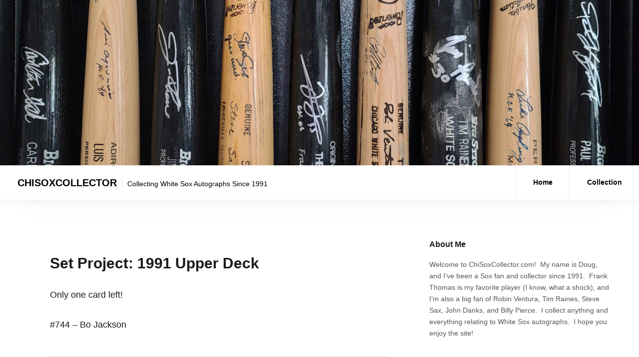

--- FILE ---
content_type: text/html; charset=UTF-8
request_url: https://chisoxcollector.com/sp_1991_ud/
body_size: 8953
content:
<!DOCTYPE html>
<html lang="en">
<head>
<meta charset="UTF-8">
<meta name="viewport" content="width=device-width, initial-scale=1">
<link rel="profile" href="http://gmpg.org/xfn/11">

<title>Set Project: 1991 Upper Deck &#8211; CHISOXCOLLECTOR</title>
<meta name='robots' content='max-image-preview:large' />
<link rel="alternate" type="application/rss+xml" title="CHISOXCOLLECTOR &raquo; Feed" href="https://chisoxcollector.com/feed/" />
<link rel="alternate" type="application/rss+xml" title="CHISOXCOLLECTOR &raquo; Comments Feed" href="https://chisoxcollector.com/comments/feed/" />
<script type="text/javascript">
window._wpemojiSettings = {"baseUrl":"https:\/\/s.w.org\/images\/core\/emoji\/14.0.0\/72x72\/","ext":".png","svgUrl":"https:\/\/s.w.org\/images\/core\/emoji\/14.0.0\/svg\/","svgExt":".svg","source":{"concatemoji":"https:\/\/chisoxcollector.com\/wp-includes\/js\/wp-emoji-release.min.js?ver=6.1.9"}};
/*! This file is auto-generated */
!function(e,a,t){var n,r,o,i=a.createElement("canvas"),p=i.getContext&&i.getContext("2d");function s(e,t){var a=String.fromCharCode,e=(p.clearRect(0,0,i.width,i.height),p.fillText(a.apply(this,e),0,0),i.toDataURL());return p.clearRect(0,0,i.width,i.height),p.fillText(a.apply(this,t),0,0),e===i.toDataURL()}function c(e){var t=a.createElement("script");t.src=e,t.defer=t.type="text/javascript",a.getElementsByTagName("head")[0].appendChild(t)}for(o=Array("flag","emoji"),t.supports={everything:!0,everythingExceptFlag:!0},r=0;r<o.length;r++)t.supports[o[r]]=function(e){if(p&&p.fillText)switch(p.textBaseline="top",p.font="600 32px Arial",e){case"flag":return s([127987,65039,8205,9895,65039],[127987,65039,8203,9895,65039])?!1:!s([55356,56826,55356,56819],[55356,56826,8203,55356,56819])&&!s([55356,57332,56128,56423,56128,56418,56128,56421,56128,56430,56128,56423,56128,56447],[55356,57332,8203,56128,56423,8203,56128,56418,8203,56128,56421,8203,56128,56430,8203,56128,56423,8203,56128,56447]);case"emoji":return!s([129777,127995,8205,129778,127999],[129777,127995,8203,129778,127999])}return!1}(o[r]),t.supports.everything=t.supports.everything&&t.supports[o[r]],"flag"!==o[r]&&(t.supports.everythingExceptFlag=t.supports.everythingExceptFlag&&t.supports[o[r]]);t.supports.everythingExceptFlag=t.supports.everythingExceptFlag&&!t.supports.flag,t.DOMReady=!1,t.readyCallback=function(){t.DOMReady=!0},t.supports.everything||(n=function(){t.readyCallback()},a.addEventListener?(a.addEventListener("DOMContentLoaded",n,!1),e.addEventListener("load",n,!1)):(e.attachEvent("onload",n),a.attachEvent("onreadystatechange",function(){"complete"===a.readyState&&t.readyCallback()})),(e=t.source||{}).concatemoji?c(e.concatemoji):e.wpemoji&&e.twemoji&&(c(e.twemoji),c(e.wpemoji)))}(window,document,window._wpemojiSettings);
</script>
<style type="text/css">
img.wp-smiley,
img.emoji {
	display: inline !important;
	border: none !important;
	box-shadow: none !important;
	height: 1em !important;
	width: 1em !important;
	margin: 0 0.07em !important;
	vertical-align: -0.1em !important;
	background: none !important;
	padding: 0 !important;
}
</style>
	<link rel='stylesheet' id='wp-block-library-css' href='https://chisoxcollector.com/wp-includes/css/dist/block-library/style.min.css?ver=6.1.9' type='text/css' media='all' />
<link rel='stylesheet' id='classic-theme-styles-css' href='https://chisoxcollector.com/wp-includes/css/classic-themes.min.css?ver=1' type='text/css' media='all' />
<style id='global-styles-inline-css' type='text/css'>
body{--wp--preset--color--black: #000000;--wp--preset--color--cyan-bluish-gray: #abb8c3;--wp--preset--color--white: #ffffff;--wp--preset--color--pale-pink: #f78da7;--wp--preset--color--vivid-red: #cf2e2e;--wp--preset--color--luminous-vivid-orange: #ff6900;--wp--preset--color--luminous-vivid-amber: #fcb900;--wp--preset--color--light-green-cyan: #7bdcb5;--wp--preset--color--vivid-green-cyan: #00d084;--wp--preset--color--pale-cyan-blue: #8ed1fc;--wp--preset--color--vivid-cyan-blue: #0693e3;--wp--preset--color--vivid-purple: #9b51e0;--wp--preset--gradient--vivid-cyan-blue-to-vivid-purple: linear-gradient(135deg,rgba(6,147,227,1) 0%,rgb(155,81,224) 100%);--wp--preset--gradient--light-green-cyan-to-vivid-green-cyan: linear-gradient(135deg,rgb(122,220,180) 0%,rgb(0,208,130) 100%);--wp--preset--gradient--luminous-vivid-amber-to-luminous-vivid-orange: linear-gradient(135deg,rgba(252,185,0,1) 0%,rgba(255,105,0,1) 100%);--wp--preset--gradient--luminous-vivid-orange-to-vivid-red: linear-gradient(135deg,rgba(255,105,0,1) 0%,rgb(207,46,46) 100%);--wp--preset--gradient--very-light-gray-to-cyan-bluish-gray: linear-gradient(135deg,rgb(238,238,238) 0%,rgb(169,184,195) 100%);--wp--preset--gradient--cool-to-warm-spectrum: linear-gradient(135deg,rgb(74,234,220) 0%,rgb(151,120,209) 20%,rgb(207,42,186) 40%,rgb(238,44,130) 60%,rgb(251,105,98) 80%,rgb(254,248,76) 100%);--wp--preset--gradient--blush-light-purple: linear-gradient(135deg,rgb(255,206,236) 0%,rgb(152,150,240) 100%);--wp--preset--gradient--blush-bordeaux: linear-gradient(135deg,rgb(254,205,165) 0%,rgb(254,45,45) 50%,rgb(107,0,62) 100%);--wp--preset--gradient--luminous-dusk: linear-gradient(135deg,rgb(255,203,112) 0%,rgb(199,81,192) 50%,rgb(65,88,208) 100%);--wp--preset--gradient--pale-ocean: linear-gradient(135deg,rgb(255,245,203) 0%,rgb(182,227,212) 50%,rgb(51,167,181) 100%);--wp--preset--gradient--electric-grass: linear-gradient(135deg,rgb(202,248,128) 0%,rgb(113,206,126) 100%);--wp--preset--gradient--midnight: linear-gradient(135deg,rgb(2,3,129) 0%,rgb(40,116,252) 100%);--wp--preset--duotone--dark-grayscale: url('#wp-duotone-dark-grayscale');--wp--preset--duotone--grayscale: url('#wp-duotone-grayscale');--wp--preset--duotone--purple-yellow: url('#wp-duotone-purple-yellow');--wp--preset--duotone--blue-red: url('#wp-duotone-blue-red');--wp--preset--duotone--midnight: url('#wp-duotone-midnight');--wp--preset--duotone--magenta-yellow: url('#wp-duotone-magenta-yellow');--wp--preset--duotone--purple-green: url('#wp-duotone-purple-green');--wp--preset--duotone--blue-orange: url('#wp-duotone-blue-orange');--wp--preset--font-size--small: 13px;--wp--preset--font-size--medium: 20px;--wp--preset--font-size--large: 36px;--wp--preset--font-size--x-large: 42px;--wp--preset--spacing--20: 0.44rem;--wp--preset--spacing--30: 0.67rem;--wp--preset--spacing--40: 1rem;--wp--preset--spacing--50: 1.5rem;--wp--preset--spacing--60: 2.25rem;--wp--preset--spacing--70: 3.38rem;--wp--preset--spacing--80: 5.06rem;}:where(.is-layout-flex){gap: 0.5em;}body .is-layout-flow > .alignleft{float: left;margin-inline-start: 0;margin-inline-end: 2em;}body .is-layout-flow > .alignright{float: right;margin-inline-start: 2em;margin-inline-end: 0;}body .is-layout-flow > .aligncenter{margin-left: auto !important;margin-right: auto !important;}body .is-layout-constrained > .alignleft{float: left;margin-inline-start: 0;margin-inline-end: 2em;}body .is-layout-constrained > .alignright{float: right;margin-inline-start: 2em;margin-inline-end: 0;}body .is-layout-constrained > .aligncenter{margin-left: auto !important;margin-right: auto !important;}body .is-layout-constrained > :where(:not(.alignleft):not(.alignright):not(.alignfull)){max-width: var(--wp--style--global--content-size);margin-left: auto !important;margin-right: auto !important;}body .is-layout-constrained > .alignwide{max-width: var(--wp--style--global--wide-size);}body .is-layout-flex{display: flex;}body .is-layout-flex{flex-wrap: wrap;align-items: center;}body .is-layout-flex > *{margin: 0;}:where(.wp-block-columns.is-layout-flex){gap: 2em;}.has-black-color{color: var(--wp--preset--color--black) !important;}.has-cyan-bluish-gray-color{color: var(--wp--preset--color--cyan-bluish-gray) !important;}.has-white-color{color: var(--wp--preset--color--white) !important;}.has-pale-pink-color{color: var(--wp--preset--color--pale-pink) !important;}.has-vivid-red-color{color: var(--wp--preset--color--vivid-red) !important;}.has-luminous-vivid-orange-color{color: var(--wp--preset--color--luminous-vivid-orange) !important;}.has-luminous-vivid-amber-color{color: var(--wp--preset--color--luminous-vivid-amber) !important;}.has-light-green-cyan-color{color: var(--wp--preset--color--light-green-cyan) !important;}.has-vivid-green-cyan-color{color: var(--wp--preset--color--vivid-green-cyan) !important;}.has-pale-cyan-blue-color{color: var(--wp--preset--color--pale-cyan-blue) !important;}.has-vivid-cyan-blue-color{color: var(--wp--preset--color--vivid-cyan-blue) !important;}.has-vivid-purple-color{color: var(--wp--preset--color--vivid-purple) !important;}.has-black-background-color{background-color: var(--wp--preset--color--black) !important;}.has-cyan-bluish-gray-background-color{background-color: var(--wp--preset--color--cyan-bluish-gray) !important;}.has-white-background-color{background-color: var(--wp--preset--color--white) !important;}.has-pale-pink-background-color{background-color: var(--wp--preset--color--pale-pink) !important;}.has-vivid-red-background-color{background-color: var(--wp--preset--color--vivid-red) !important;}.has-luminous-vivid-orange-background-color{background-color: var(--wp--preset--color--luminous-vivid-orange) !important;}.has-luminous-vivid-amber-background-color{background-color: var(--wp--preset--color--luminous-vivid-amber) !important;}.has-light-green-cyan-background-color{background-color: var(--wp--preset--color--light-green-cyan) !important;}.has-vivid-green-cyan-background-color{background-color: var(--wp--preset--color--vivid-green-cyan) !important;}.has-pale-cyan-blue-background-color{background-color: var(--wp--preset--color--pale-cyan-blue) !important;}.has-vivid-cyan-blue-background-color{background-color: var(--wp--preset--color--vivid-cyan-blue) !important;}.has-vivid-purple-background-color{background-color: var(--wp--preset--color--vivid-purple) !important;}.has-black-border-color{border-color: var(--wp--preset--color--black) !important;}.has-cyan-bluish-gray-border-color{border-color: var(--wp--preset--color--cyan-bluish-gray) !important;}.has-white-border-color{border-color: var(--wp--preset--color--white) !important;}.has-pale-pink-border-color{border-color: var(--wp--preset--color--pale-pink) !important;}.has-vivid-red-border-color{border-color: var(--wp--preset--color--vivid-red) !important;}.has-luminous-vivid-orange-border-color{border-color: var(--wp--preset--color--luminous-vivid-orange) !important;}.has-luminous-vivid-amber-border-color{border-color: var(--wp--preset--color--luminous-vivid-amber) !important;}.has-light-green-cyan-border-color{border-color: var(--wp--preset--color--light-green-cyan) !important;}.has-vivid-green-cyan-border-color{border-color: var(--wp--preset--color--vivid-green-cyan) !important;}.has-pale-cyan-blue-border-color{border-color: var(--wp--preset--color--pale-cyan-blue) !important;}.has-vivid-cyan-blue-border-color{border-color: var(--wp--preset--color--vivid-cyan-blue) !important;}.has-vivid-purple-border-color{border-color: var(--wp--preset--color--vivid-purple) !important;}.has-vivid-cyan-blue-to-vivid-purple-gradient-background{background: var(--wp--preset--gradient--vivid-cyan-blue-to-vivid-purple) !important;}.has-light-green-cyan-to-vivid-green-cyan-gradient-background{background: var(--wp--preset--gradient--light-green-cyan-to-vivid-green-cyan) !important;}.has-luminous-vivid-amber-to-luminous-vivid-orange-gradient-background{background: var(--wp--preset--gradient--luminous-vivid-amber-to-luminous-vivid-orange) !important;}.has-luminous-vivid-orange-to-vivid-red-gradient-background{background: var(--wp--preset--gradient--luminous-vivid-orange-to-vivid-red) !important;}.has-very-light-gray-to-cyan-bluish-gray-gradient-background{background: var(--wp--preset--gradient--very-light-gray-to-cyan-bluish-gray) !important;}.has-cool-to-warm-spectrum-gradient-background{background: var(--wp--preset--gradient--cool-to-warm-spectrum) !important;}.has-blush-light-purple-gradient-background{background: var(--wp--preset--gradient--blush-light-purple) !important;}.has-blush-bordeaux-gradient-background{background: var(--wp--preset--gradient--blush-bordeaux) !important;}.has-luminous-dusk-gradient-background{background: var(--wp--preset--gradient--luminous-dusk) !important;}.has-pale-ocean-gradient-background{background: var(--wp--preset--gradient--pale-ocean) !important;}.has-electric-grass-gradient-background{background: var(--wp--preset--gradient--electric-grass) !important;}.has-midnight-gradient-background{background: var(--wp--preset--gradient--midnight) !important;}.has-small-font-size{font-size: var(--wp--preset--font-size--small) !important;}.has-medium-font-size{font-size: var(--wp--preset--font-size--medium) !important;}.has-large-font-size{font-size: var(--wp--preset--font-size--large) !important;}.has-x-large-font-size{font-size: var(--wp--preset--font-size--x-large) !important;}
.wp-block-navigation a:where(:not(.wp-element-button)){color: inherit;}
:where(.wp-block-columns.is-layout-flex){gap: 2em;}
.wp-block-pullquote{font-size: 1.5em;line-height: 1.6;}
</style>
<link rel='stylesheet' id='starlight-style-css' href='https://chisoxcollector.com/wp-content/themes/starlight/assets/dist/css/master.min.css?ver=2019-10-04-00' type='text/css' media='all' />
<link rel='stylesheet' id='tablepress-default-css' href='https://chisoxcollector.com/wp-content/tablepress-combined.min.css?ver=16' type='text/css' media='all' />
<script type='text/javascript' src='https://chisoxcollector.com/wp-includes/js/jquery/jquery.min.js?ver=3.6.1' id='jquery-core-js'></script>
<script type='text/javascript' src='https://chisoxcollector.com/wp-includes/js/jquery/jquery-migrate.min.js?ver=3.3.2' id='jquery-migrate-js'></script>
<link rel="https://api.w.org/" href="https://chisoxcollector.com/wp-json/" /><link rel="alternate" type="application/json" href="https://chisoxcollector.com/wp-json/wp/v2/pages/1690" /><link rel="EditURI" type="application/rsd+xml" title="RSD" href="https://chisoxcollector.com/xmlrpc.php?rsd" />
<link rel="wlwmanifest" type="application/wlwmanifest+xml" href="https://chisoxcollector.com/wp-includes/wlwmanifest.xml" />
<meta name="generator" content="WordPress 6.1.9" />
<link rel="canonical" href="https://chisoxcollector.com/sp_1991_ud/" />
<link rel='shortlink' href='https://chisoxcollector.com/?p=1690' />
<link rel="alternate" type="application/json+oembed" href="https://chisoxcollector.com/wp-json/oembed/1.0/embed?url=https%3A%2F%2Fchisoxcollector.com%2Fsp_1991_ud%2F" />
<link rel="alternate" type="text/xml+oembed" href="https://chisoxcollector.com/wp-json/oembed/1.0/embed?url=https%3A%2F%2Fchisoxcollector.com%2Fsp_1991_ud%2F&#038;format=xml" />
	<style type="text/css">
			.site-title a,
		.site-description,
		.main-navigation .menu-item a,
		.main-navigation .page_item a,
		.main-navigation .menu-item a a,
		.main-navigation .page_item a a,
		.main-navigation .menu-toggle {
			color: #000000;
		}
	
	
	
	
	body {
		background-color: #ffffff;
	}

	.button,
	.entry .read-more,
	.comments-area .form-submit .submit,
	.page-content .read-more,
	.widget_contact_info .confit-phone,
	.entry .sticky-post,
	.page-content .sticky-post,
	.comments-area .logged-in-as,
	.product span.onsale {
		background-color:#a5a5a5;
	}

	a,
	.entry-content a,
	.main-navigation .menu-toggle:hover,
	.main-navigation .menu-item a:hover,
	.sub-menu a:hover {
		color:#a5a5a5;
	}

	.button,
	.entry .read-more,
	.comments-area .form-submit .submit,
	.page-content .read-more,
	.paged .nav-links .nav-next,
	.paged .nav-links .nav-previous,
	.entry.sticky,
	.sticky.page-content {
		border-color: #a5a5a5;
	}

	.bbp_widget_login .bbp-login-form fieldset {
		box-shadow: 0 -5px #a5a5a5;
	}

	@media (max-width: 860px) {
		.widget-area .widget_search {
			background-color: #a5a5a5;
		}
	}

	</style>
	<link rel="icon" href="https://chisoxcollector.com/wp-content/uploads/2020/09/cropped-white-sox-logo-3-32x32.gif" sizes="32x32" />
<link rel="icon" href="https://chisoxcollector.com/wp-content/uploads/2020/09/cropped-white-sox-logo-3-192x192.gif" sizes="192x192" />
<link rel="apple-touch-icon" href="https://chisoxcollector.com/wp-content/uploads/2020/09/cropped-white-sox-logo-3-180x180.gif" />
<meta name="msapplication-TileImage" content="https://chisoxcollector.com/wp-content/uploads/2020/09/cropped-white-sox-logo-3-270x270.gif" />
		<style type="text/css" id="wp-custom-css">
			.container {
    width: 100%;
}

/*Changes the size of caption font*/
figcaption {
    font-size: small;
}

figcaption {
	
  text-align: center;
}
		</style>
		</head>

<body class="page-template-default page page-id-1690 spacing-moderate">
	<svg xmlns="http://www.w3.org/2000/svg" viewBox="0 0 0 0" width="0" height="0" focusable="false" role="none" style="visibility: hidden; position: absolute; left: -9999px; overflow: hidden;" ><defs><filter id="wp-duotone-dark-grayscale"><feColorMatrix color-interpolation-filters="sRGB" type="matrix" values=" .299 .587 .114 0 0 .299 .587 .114 0 0 .299 .587 .114 0 0 .299 .587 .114 0 0 " /><feComponentTransfer color-interpolation-filters="sRGB" ><feFuncR type="table" tableValues="0 0.49803921568627" /><feFuncG type="table" tableValues="0 0.49803921568627" /><feFuncB type="table" tableValues="0 0.49803921568627" /><feFuncA type="table" tableValues="1 1" /></feComponentTransfer><feComposite in2="SourceGraphic" operator="in" /></filter></defs></svg><svg xmlns="http://www.w3.org/2000/svg" viewBox="0 0 0 0" width="0" height="0" focusable="false" role="none" style="visibility: hidden; position: absolute; left: -9999px; overflow: hidden;" ><defs><filter id="wp-duotone-grayscale"><feColorMatrix color-interpolation-filters="sRGB" type="matrix" values=" .299 .587 .114 0 0 .299 .587 .114 0 0 .299 .587 .114 0 0 .299 .587 .114 0 0 " /><feComponentTransfer color-interpolation-filters="sRGB" ><feFuncR type="table" tableValues="0 1" /><feFuncG type="table" tableValues="0 1" /><feFuncB type="table" tableValues="0 1" /><feFuncA type="table" tableValues="1 1" /></feComponentTransfer><feComposite in2="SourceGraphic" operator="in" /></filter></defs></svg><svg xmlns="http://www.w3.org/2000/svg" viewBox="0 0 0 0" width="0" height="0" focusable="false" role="none" style="visibility: hidden; position: absolute; left: -9999px; overflow: hidden;" ><defs><filter id="wp-duotone-purple-yellow"><feColorMatrix color-interpolation-filters="sRGB" type="matrix" values=" .299 .587 .114 0 0 .299 .587 .114 0 0 .299 .587 .114 0 0 .299 .587 .114 0 0 " /><feComponentTransfer color-interpolation-filters="sRGB" ><feFuncR type="table" tableValues="0.54901960784314 0.98823529411765" /><feFuncG type="table" tableValues="0 1" /><feFuncB type="table" tableValues="0.71764705882353 0.25490196078431" /><feFuncA type="table" tableValues="1 1" /></feComponentTransfer><feComposite in2="SourceGraphic" operator="in" /></filter></defs></svg><svg xmlns="http://www.w3.org/2000/svg" viewBox="0 0 0 0" width="0" height="0" focusable="false" role="none" style="visibility: hidden; position: absolute; left: -9999px; overflow: hidden;" ><defs><filter id="wp-duotone-blue-red"><feColorMatrix color-interpolation-filters="sRGB" type="matrix" values=" .299 .587 .114 0 0 .299 .587 .114 0 0 .299 .587 .114 0 0 .299 .587 .114 0 0 " /><feComponentTransfer color-interpolation-filters="sRGB" ><feFuncR type="table" tableValues="0 1" /><feFuncG type="table" tableValues="0 0.27843137254902" /><feFuncB type="table" tableValues="0.5921568627451 0.27843137254902" /><feFuncA type="table" tableValues="1 1" /></feComponentTransfer><feComposite in2="SourceGraphic" operator="in" /></filter></defs></svg><svg xmlns="http://www.w3.org/2000/svg" viewBox="0 0 0 0" width="0" height="0" focusable="false" role="none" style="visibility: hidden; position: absolute; left: -9999px; overflow: hidden;" ><defs><filter id="wp-duotone-midnight"><feColorMatrix color-interpolation-filters="sRGB" type="matrix" values=" .299 .587 .114 0 0 .299 .587 .114 0 0 .299 .587 .114 0 0 .299 .587 .114 0 0 " /><feComponentTransfer color-interpolation-filters="sRGB" ><feFuncR type="table" tableValues="0 0" /><feFuncG type="table" tableValues="0 0.64705882352941" /><feFuncB type="table" tableValues="0 1" /><feFuncA type="table" tableValues="1 1" /></feComponentTransfer><feComposite in2="SourceGraphic" operator="in" /></filter></defs></svg><svg xmlns="http://www.w3.org/2000/svg" viewBox="0 0 0 0" width="0" height="0" focusable="false" role="none" style="visibility: hidden; position: absolute; left: -9999px; overflow: hidden;" ><defs><filter id="wp-duotone-magenta-yellow"><feColorMatrix color-interpolation-filters="sRGB" type="matrix" values=" .299 .587 .114 0 0 .299 .587 .114 0 0 .299 .587 .114 0 0 .299 .587 .114 0 0 " /><feComponentTransfer color-interpolation-filters="sRGB" ><feFuncR type="table" tableValues="0.78039215686275 1" /><feFuncG type="table" tableValues="0 0.94901960784314" /><feFuncB type="table" tableValues="0.35294117647059 0.47058823529412" /><feFuncA type="table" tableValues="1 1" /></feComponentTransfer><feComposite in2="SourceGraphic" operator="in" /></filter></defs></svg><svg xmlns="http://www.w3.org/2000/svg" viewBox="0 0 0 0" width="0" height="0" focusable="false" role="none" style="visibility: hidden; position: absolute; left: -9999px; overflow: hidden;" ><defs><filter id="wp-duotone-purple-green"><feColorMatrix color-interpolation-filters="sRGB" type="matrix" values=" .299 .587 .114 0 0 .299 .587 .114 0 0 .299 .587 .114 0 0 .299 .587 .114 0 0 " /><feComponentTransfer color-interpolation-filters="sRGB" ><feFuncR type="table" tableValues="0.65098039215686 0.40392156862745" /><feFuncG type="table" tableValues="0 1" /><feFuncB type="table" tableValues="0.44705882352941 0.4" /><feFuncA type="table" tableValues="1 1" /></feComponentTransfer><feComposite in2="SourceGraphic" operator="in" /></filter></defs></svg><svg xmlns="http://www.w3.org/2000/svg" viewBox="0 0 0 0" width="0" height="0" focusable="false" role="none" style="visibility: hidden; position: absolute; left: -9999px; overflow: hidden;" ><defs><filter id="wp-duotone-blue-orange"><feColorMatrix color-interpolation-filters="sRGB" type="matrix" values=" .299 .587 .114 0 0 .299 .587 .114 0 0 .299 .587 .114 0 0 .299 .587 .114 0 0 " /><feComponentTransfer color-interpolation-filters="sRGB" ><feFuncR type="table" tableValues="0.098039215686275 1" /><feFuncG type="table" tableValues="0 0.66274509803922" /><feFuncB type="table" tableValues="0.84705882352941 0.41960784313725" /><feFuncA type="table" tableValues="1 1" /></feComponentTransfer><feComposite in2="SourceGraphic" operator="in" /></filter></defs></svg>
<div id="page" class="site">
	<a class="skip-link screen-reader-text" href="#content">Skip to content</a>

	<header id="masthead" class="site-header">

				<div class="header-featured-image responsive-image">
			<img src="https://chisoxcollector.com/wp-content/uploads/2020/09/cropped-bats_banner-scaled-2.jpg" alt="https://chisoxcollector.com/wp-content/uploads/2020/09/cropped-bats_banner-scaled-2.jpg" />
			
			
		</div><!-- /end header-featured-image -->
		
		<div class="site-header-inner">
			<div class="site-branding">
									<p class="site-title"><a href="https://chisoxcollector.com/" rel="home">CHISOXCOLLECTOR</a></p>
									<p class="site-description">Collecting White Sox Autographs Since 1991</p>
							</div><!-- .site-branding -->

			<nav id="site-navigation" class="main-navigation">
			<button aria-label="Menu toggle" class="menu-toggle" aria-controls="primary-menu" aria-expanded="false">
					<i class="fa fa-reorder"></i>
				</button>
				<div class="menu-primary-container">
					<div class="menu-primary-container"><ul id="primary-menu" class="menu"><li id="menu-item-25" class="menu-item menu-item-type-custom menu-item-object-custom menu-item-home menu-item-25"><a href="http://chisoxcollector.com/">Home</a></li>
<li id="menu-item-166" class="menu-item menu-item-type-post_type menu-item-object-page menu-item-166"><a href="https://chisoxcollector.com/collection/">Collection</a></li>
</ul></div>				</div><!-- .menu-primary-container -->
			</nav><!-- #site-navigation -->
		</div><!-- .site-header-inner -->

		
	</header><!-- #site-header -->


	<div id="content" class="site-content">

	<section class="section-fullwidth section-main">
		<div class="row">
			<div class="columns small-12 medium-8">
				<div id="primary" class="content-area">
					<main id="main" class="site-main">

					
<article id="post-1690" class="entry post-1690 page type-page status-publish hentry">
	<div class="entry-padding-area">
		<header class="entry-header">
			<h1 class="entry-title">Set Project: 1991 Upper Deck</h1>		</header><!-- .entry-header -->

		
		<div class="entry-content">
			
<p>Only one card left!<br><br>#744 &#8211; Bo Jackson</p>



<figure class="wp-block-table is-style-stripes">
	<table><tbody>


<tr><td><a href="../images/cards/fisk_carlton_1991_ud_tc_1
.jpg"><img decoding="async" src="../images/card_projects/upper_deck/fisk_carlton_1991_ud_tc_1
.jpg"></a><p><center>29 &#8211; Carlton Fisk
</center></td>

<td><a href="../images/cards/jones_barry_1991_ud_1
.jpg"><img decoding="async" src="../images/card_projects/upper_deck/jones_barry_1991_ud_1
.jpg"></a><p><center>39 &#8211; Barry Jones
</center></td>

<td><a href="../images/cards/brutcher_len_1991_ud_1
.jpg"><img decoding="async" src="../images/card_projects/upper_deck/brutcher_len_1991_ud_1
.jpg"></a><p><center>75 &#8211; Len Brutcher
</center></td>

<td><a href="../images/cards/thigpen_bobby_1991_ud_2
.jpg"><img decoding="async" src="../images/card_projects/upper_deck/thigpen_bobby_1991_ud_2
.jpg"></a><p><center>93 &#8211; Bobby Thigpen
</center></td></tr>

<tr><td><a href="../images/cards/karkovice_ron_1991_ud_1
.jpg"><img decoding="async" src="../images/card_projects/upper_deck/karkovice_ron_1991_ud_1
.jpg"></a><p><center>209 &#8211; Ron Karkovice
</center></td>

<td><a href="../images/cards/thomas_frank_1991_ud_1
.jpg"><img decoding="async" src="../images/card_projects/upper_deck/thomas_frank_1991_ud_1
.jpg"></a><p><center>246 &#8211; Frank Thomas
</center></td>

<td><a href="../images/cards/johnson_lance_1991_ud_1
.jpg"><img decoding="async" src="../images/card_projects/upper_deck/johnson_lance_1991_ud_1
.jpg"></a><p><center>248 &#8211; Lance Johnson
</center></td>

<td><a href="../images/cards/thigpen_bobby_1991_ud_1
.jpg"><img decoding="async" src="../images/card_projects/upper_deck/thigpen_bobby_1991_ud_1
.jpg"></a><p><center>261 &#8211; Bobby Thigpen
</center></td></tr>

<tr><td><a href="../images/cards/ventura_robin_1991_ud_1
.jpg"><img decoding="async" src="../images/card_projects/upper_deck/ventura_robin_1991_ud_1
.jpg"></a><p><center>263 &#8211; Robin Ventura
</center></td>

<td><a href="../images/cards/sosa_sammy_1991_ud_1
.jpg"><img decoding="async" src="../images/card_projects/upper_deck/sosa_sammy_1991_ud_1
.jpg"></a><p><center>265 &#8211; Sammy Sosa
</center></td>

<td><a href="../images/cards/king_eric_1991_ud_1
.jpg"><img decoding="async" src="../images/card_projects/upper_deck/king_eric_1991_ud_1
.jpg"></a><p><center>281 &#8211; Eric King
</center></td>

<td><a href="../images/cards/patterson_ken_1991_ud_1
.jpg"><img decoding="async" src="../images/card_projects/upper_deck/patterson_ken_1991_ud_1
.jpg"></a><p><center>283 &#8211; Ken Patterson
</center></td></tr>

<tr><td><a href="../images/cards/calderon_ivan_1991_ud_1
.jpg"><img decoding="async" src="../images/card_projects/upper_deck/calderon_ivan_1991_ud_1
.jpg"></a><p><center>285 &#8211; Ivan Calderon
</center></td>

<td><a href="../images/cards/fletcher_scott_1991_ud_1
.jpg"><img decoding="async" src="../images/card_projects/upper_deck/fletcher_scott_1991_ud_1
.jpg"></a><p><center>321 &#8211; Scott Fletcher
</center></td>

<td><a href="../images/cards/mcdowell_jack_1991_ud_1
.jpg"><img decoding="async" src="../images/card_projects/upper_deck/mcdowell_jack_1991_ud_1
.jpg"></a><p><center>323 &#8211; Jack McDowell
</center></td>

<td><a href="../images/cards/guillen_ozzie_1991_ud_1
.jpg"><img decoding="async" src="../images/card_projects/upper_deck/guillen_ozzie_1991_ud_1
.jpg"></a><p><center>325 &#8211; Ozzie Guillen
</center></td></tr>

<tr><td><a href="../images/cards/lyons_steve_1991_ud_1
.jpg"><img decoding="async" src="../images/card_projects/upper_deck/lyons_steve_1991_ud_1
.jpg"></a><p><center>601 &#8211; Steve Lyons
</center></td>

<td><a href="../images/cards/pall_donn_1991_ud_1
.jpg"><img decoding="async" src="../images/card_projects/upper_deck/pall_donn_1991_ud_1
.jpg"></a><p><center>603 &#8211; Donn Pall
</center></td>

<td><a href="../images/cards/pasqua_dan_1991_ud_1
.jpg"><img decoding="async" src="../images/card_projects/upper_deck/pasqua_dan_1991_ud_1
.jpg"></a><p><center>605 &#8211; Dan Pasqua
</center></td>

<td><a href="../images/cards/bevington_terry_1991_ud_1
.jpg"><img decoding="async" src="../images/card_projects/upper_deck/bevington_terry_1991_ud_1
.jpg"></a><p><center>617 &#8211; Terry Bevington
</center></td></tr>

<tr><td><a href="../images/cards/radinsky_scott_1991_ud_1
.jpg"><img decoding="async" src="../images/card_projects/upper_deck/radinsky_scott_1991_ud_1
.jpg"></a><p><center>621 &#8211; Scott Radinsky
</center></td>

<td><a href="../images/cards/perez_melido_1991_ud_1
.jpg"><img decoding="async" src="../images/card_projects/upper_deck/perez_melido_1991_ud_1
.jpg"></a><p><center>623 &#8211; Melido Perez
</center></td>

<td><a href="../images/cards/martinez_carlos_1991_ud_1
.jpg"><img decoding="async" src="../images/card_projects/upper_deck/martinez_carlos_1991_ud_1
.jpg"></a><p><center>625 &#8211; Carlos Martinez
</center></td>

<td><a href="../images/cards/bradley_phil_1991_ud_1
.jpg"><img decoding="async" src="../images/card_projects/upper_deck/bradley_phil_1991_ud_1
.jpg"></a><p><center>641 &#8211; Phil Bradley
</center></td></tr>

<tr><td><a href="../images/cards/fisk_carlton_1991_ud_1
.jpg"><img decoding="async" src="../images/card_projects/upper_deck/fisk_carlton_1991_ud_1
.jpg"></a><p><center>643 &#8211; Carlton Fisk
</center></td>

<td><a href="../images/cards/fernandez_alex_1991_ud_1
.jpg"><img decoding="async" src="../images/card_projects/upper_deck/fernandez_alex_1991_ud_1
.jpg"></a><p><center>645 &#8211; Alex Fernandez
</center></td>

<td><a href="../images/cards/multi_fisk_carlton_ventura_robin_1991_ud_1
.jpg"><img decoding="async" src="../images/card_projects/upper_deck/multi_fisk_carlton_ventura_robin_1991_ud_1
.jpg"></a><p><center>677 &#8211; Fisk &#038; Ventura
</center></td>

<td><a href="../images/cards/edwards_wayne_1991_ud_1
.jpg"><img decoding="async" src="../images/card_projects/upper_deck/edwards_wayne_1991_ud_1
.jpg"></a><p><center>697 &#8211; Wayne Edwards
</center></td></tr>

<tr><td><a href="../images/cards/snyder_cory_1991_ud_1
.jpg"><img decoding="async" src="../images/card_projects/upper_deck/snyder_cory_1991_ud_1
.jpg"></a><p><center>724 &#8211; Cory Snyder
</center></td>

<td><a href="../images/card_projects/upper_deck/1991_ud_jackson
.jpg"><img decoding="async" src="../images/card_projects/upper_deck/1991_ud_jackson
.jpg"></a><p><center>744 &#8211; Bo Jackson
</center></td>

<td><a href="../images/cards/raines_tim_1991_ud_1
.jpg"><img decoding="async" src="../images/card_projects/upper_deck/raines_tim_1991_ud_1
.jpg"></a><p><center>773 &#8211; Tim Raines
</center></td>

<td><a href="../images/cards/hough_charlie_1991_ud_1
.jpg"><img decoding="async" src="../images/card_projects/upper_deck/hough_charlie_1991_ud_1
.jpg"></a><p><center>792 &#8211; Charlie Hough
</center></td></tr>

<tr><td><a href="../images/cards/alvarez_wilson_1991_ud_final_1
.jpg"><img decoding="async" src="../images/card_projects/upper_deck/alvarez_wilson_1991_ud_final_1
.jpg"></a><p><center>42F &#8211; Wilson Alvarez
</center></td>


</tbody></table>

</figure>
		</div><!-- .entry-content -->

		<footer class="entry-footer">
					</footer><!-- .entry-footer -->
	</div>
</article><!-- #post-## -->

					</main><!-- #main -->
				</div><!-- #primary -->
			</div><!-- .columns medium-8 -->
			<div class="columns small-12 medium-4">
				
<aside id="secondary" class="widget-area" role="complementary">
	<section id="text-2" class="widget widget_text"><h2 class="widget-title">About Me</h2>			<div class="textwidget"><p>Welcome to ChiSoxCollector.com!  My name is Doug, and I&#8217;ve been a Sox fan and collector since 1991.  Frank Thomas is my favorite player (I know, what a shock), and I&#8217;m also a big fan of Robin Ventura, Tim Raines, Steve Sax, John Danks, and Billy Pierce.  I collect anything and everything relating to White Sox autographs.  I hope you enjoy the site!</p>
</div>
		</section><section id="search-4" class="widget widget_search"><form role="search" method="get" class="search-form" action="https://chisoxcollector.com/">
				<label>
					<span class="screen-reader-text">Search for:</span>
					<input type="search" class="search-field" placeholder="Search &hellip;" value="" name="s" />
				</label>
				<input type="submit" class="search-submit" value="Search" />
			</form></section><section id="custom_html-7" class="widget_text widget widget_custom_html"><h2 class="widget-title">Collection Links</h2><div class="textwidget custom-html-widget"><a href="chisoxcollector.com/8x10s_ak">8x10 Photos</a><br>

<a href="chisoxcollector.com/cards_af">Baseball Cards</a><br>

<a href="chisoxcollector.com/bats">Baseball Bats</a><br>

<a href="chisoxcollector.com/baseballs">Baseballs</a><br>

<a href="chisoxcollector.com/figurines_plates">Figurines & Plates</a><br>

<a href="chisoxcollector.com/framed_displays">Framed Displays</a><br>

<a href="chisoxcollector.com/paper">Index Cards & Cuts</a><br>

<a href="chisoxcollector.com/jerseys">Jerseys</a><br>

<a href="chisoxcollector.com/large_photos">Large Photos & Posters</a><br>

<a href="chisoxcollector.com/magazines">Magazines</a><br>

<a href="chisoxcollector.com/mini_helmets">Mini Helmets</a><br>

<a href="chisoxcollector.com/misc">Miscellaneous Other Items</a><br>

<a href="chisoxcollector.com/small_photos">Postcards & Small Photos</a><br></div></section><section id="custom_html-11" class="widget_text widget widget_custom_html"><h2 class="widget-title">Wantlist</h2><div class="textwidget custom-html-widget"><a href="chisoxcollector.com/wantlist_cards">Cards</a><br></div></section><section id="custom_html-15" class="widget_text widget widget_custom_html"><h2 class="widget-title">Set Projects</h2><div class="textwidget custom-html-widget"><a href="chisoxcollector.com/sp_ud">Upper Deck</a><br>

<a href="chisoxcollector.com/sp_a&g">Allen & Ginter</a><br>

More to come!</div></section><section id="custom_html-8" class="widget_text widget widget_custom_html"><h2 class="widget-title">Player Spotlight</h2><div class="textwidget custom-html-widget"><a href="chisoxcollector.com/jermaine_dye">Jermaine Dye</a><br>

<a href="chisoxcollector.com/carlton_fisk">Carlton Fisk</a><br>

<a href="chisoxcollector.com/paul_konerko">Paul Konerko</a><br>

<a href="chisoxcollector.com/minnie_minoso">Minnie Minoso</a><br>

<a href="chisoxcollector.com/billy_pierce">Billy Pierce</a><br>

<a href="chisoxcollector.com/frank_thomas">Frank Thomas</a><br>


</div></section><section id="custom_html-17" class="widget_text widget widget_custom_html"><h2 class="widget-title">Databank</h2><div class="textwidget custom-html-widget"><a href="chisoxcollector.com/all_stars">White Sox All-Stars</a><br>

<a href="chisoxcollector.com/award_winners">White Sox Award Winners</a><br>

<a href="chisoxcollector.com/hofers">White Sox Hall of Famers</a><br>

<a href="chisoxcollector.com/nicknames">White Sox Nicknames</a><br>

<a href="chisoxcollector.com/career_batting">Career Batting Leaders</a><br>

<a href="chisoxcollector.com/career_pitching">Career Pitching Leaders</a><br>

<a href="chisoxcollector.com/single_season_batting">Single Season Batting Leaders</a><br>

<a href="chisoxcollector.com/single_season_pitching">Single Season Pitching Leaders</a><br></div></section><section id="custom_html-9" class="widget_text widget widget_custom_html"><h2 class="widget-title">Team Set Checklists</h2><div class="textwidget custom-html-widget"><a href="chisoxcollector.com/all_time_ud_checklist">All-Time UD Checklist</a><br></div></section><section id="archives-6" class="widget widget_archive"><h2 class="widget-title">Blog Post Archive</h2>		<label class="screen-reader-text" for="archives-dropdown-6">Blog Post Archive</label>
		<select id="archives-dropdown-6" name="archive-dropdown">
			
			<option value="">Select Month</option>
				<option value='https://chisoxcollector.com/2022/07/'> July 2022 &nbsp;(5)</option>
	<option value='https://chisoxcollector.com/2022/06/'> June 2022 &nbsp;(2)</option>
	<option value='https://chisoxcollector.com/2022/05/'> May 2022 &nbsp;(2)</option>
	<option value='https://chisoxcollector.com/2022/04/'> April 2022 &nbsp;(6)</option>
	<option value='https://chisoxcollector.com/2022/03/'> March 2022 &nbsp;(6)</option>
	<option value='https://chisoxcollector.com/2022/02/'> February 2022 &nbsp;(3)</option>
	<option value='https://chisoxcollector.com/2022/01/'> January 2022 &nbsp;(1)</option>
	<option value='https://chisoxcollector.com/2021/12/'> December 2021 &nbsp;(2)</option>
	<option value='https://chisoxcollector.com/2021/10/'> October 2021 &nbsp;(18)</option>
	<option value='https://chisoxcollector.com/2021/09/'> September 2021 &nbsp;(16)</option>
	<option value='https://chisoxcollector.com/2021/08/'> August 2021 &nbsp;(16)</option>
	<option value='https://chisoxcollector.com/2021/07/'> July 2021 &nbsp;(13)</option>
	<option value='https://chisoxcollector.com/2021/06/'> June 2021 &nbsp;(14)</option>
	<option value='https://chisoxcollector.com/2021/05/'> May 2021 &nbsp;(14)</option>
	<option value='https://chisoxcollector.com/2021/04/'> April 2021 &nbsp;(13)</option>
	<option value='https://chisoxcollector.com/2021/03/'> March 2021 &nbsp;(8)</option>
	<option value='https://chisoxcollector.com/2021/02/'> February 2021 &nbsp;(9)</option>
	<option value='https://chisoxcollector.com/2021/01/'> January 2021 &nbsp;(7)</option>
	<option value='https://chisoxcollector.com/2020/12/'> December 2020 &nbsp;(17)</option>
	<option value='https://chisoxcollector.com/2020/11/'> November 2020 &nbsp;(16)</option>
	<option value='https://chisoxcollector.com/2020/09/'> September 2020 &nbsp;(1)</option>
	<option value='https://chisoxcollector.com/2020/01/'> January 2020 &nbsp;(1)</option>
	<option value='https://chisoxcollector.com/2017/02/'> February 2017 &nbsp;(1)</option>
	<option value='https://chisoxcollector.com/2015/01/'> January 2015 &nbsp;(1)</option>
	<option value='https://chisoxcollector.com/2014/07/'> July 2014 &nbsp;(1)</option>
	<option value='https://chisoxcollector.com/2014/06/'> June 2014 &nbsp;(1)</option>
	<option value='https://chisoxcollector.com/2014/03/'> March 2014 &nbsp;(1)</option>
	<option value='https://chisoxcollector.com/2013/05/'> May 2013 &nbsp;(1)</option>
	<option value='https://chisoxcollector.com/2012/09/'> September 2012 &nbsp;(7)</option>

		</select>

<script type="text/javascript">
/* <![CDATA[ */
(function() {
	var dropdown = document.getElementById( "archives-dropdown-6" );
	function onSelectChange() {
		if ( dropdown.options[ dropdown.selectedIndex ].value !== '' ) {
			document.location.href = this.options[ this.selectedIndex ].value;
		}
	}
	dropdown.onchange = onSelectChange;
})();
/* ]]> */
</script>
			</section><section id="tag_cloud-5" class="widget widget_tag_cloud"><h2 class="widget-title">Blog Tags</h2><div class="tagcloud"><a href="https://chisoxcollector.com/tag/16x20s/" class="tag-cloud-link tag-link-9 tag-size-12.615384615385 tag-link-position-1" style="font-size: 12.615384615385pt;" aria-label="16x20s (11 items)">16x20s<span class="tag-link-count"> (11)</span></a>
<a href="https://chisoxcollector.com/tag/albert-belle/" class="tag-cloud-link tag-link-69 tag-size-8.9230769230769 tag-link-position-2" style="font-size: 8.9230769230769pt;" aria-label="Albert Belle (3 items)">Albert Belle<span class="tag-link-count"> (3)</span></a>
<a href="https://chisoxcollector.com/tag/andrew-vaughn/" class="tag-cloud-link tag-link-48 tag-size-9.6923076923077 tag-link-position-3" style="font-size: 9.6923076923077pt;" aria-label="Andrew Vaughn (4 items)">Andrew Vaughn<span class="tag-link-count"> (4)</span></a>
<a href="https://chisoxcollector.com/tag/autographs/" class="tag-cloud-link tag-link-5 tag-size-21.923076923077 tag-link-position-4" style="font-size: 21.923076923077pt;" aria-label="Autographs (194 items)">Autographs<span class="tag-link-count"> (194)</span></a>
<a href="https://chisoxcollector.com/tag/baseballs/" class="tag-cloud-link tag-link-11 tag-size-15.538461538462 tag-link-position-5" style="font-size: 15.538461538462pt;" aria-label="Baseballs (28 items)">Baseballs<span class="tag-link-count"> (28)</span></a>
<a href="https://chisoxcollector.com/tag/bats/" class="tag-cloud-link tag-link-20 tag-size-10.846153846154 tag-link-position-6" style="font-size: 10.846153846154pt;" aria-label="Bats (6 items)">Bats<span class="tag-link-count"> (6)</span></a>
<a href="https://chisoxcollector.com/tag/cards/" class="tag-cloud-link tag-link-6 tag-size-21.230769230769 tag-link-position-7" style="font-size: 21.230769230769pt;" aria-label="Cards (159 items)">Cards<span class="tag-link-count"> (159)</span></a>
<a href="https://chisoxcollector.com/tag/carlos-rodon/" class="tag-cloud-link tag-link-79 tag-size-8 tag-link-position-8" style="font-size: 8pt;" aria-label="Carlos Rodon (2 items)">Carlos Rodon<span class="tag-link-count"> (2)</span></a>
<a href="https://chisoxcollector.com/tag/carlton-fisk/" class="tag-cloud-link tag-link-38 tag-size-10.307692307692 tag-link-position-9" style="font-size: 10.307692307692pt;" aria-label="Carlton Fisk (5 items)">Carlton Fisk<span class="tag-link-count"> (5)</span></a>
<a href="https://chisoxcollector.com/tag/charlie-sheen/" class="tag-cloud-link tag-link-83 tag-size-8 tag-link-position-10" style="font-size: 8pt;" aria-label="Charlie Sheen (2 items)">Charlie Sheen<span class="tag-link-count"> (2)</span></a>
<a href="https://chisoxcollector.com/tag/dick-allen/" class="tag-cloud-link tag-link-25 tag-size-8 tag-link-position-11" style="font-size: 8pt;" aria-label="Dick Allen (2 items)">Dick Allen<span class="tag-link-count"> (2)</span></a>
<a href="https://chisoxcollector.com/tag/dylan-cease/" class="tag-cloud-link tag-link-39 tag-size-8.9230769230769 tag-link-position-12" style="font-size: 8.9230769230769pt;" aria-label="Dylan Cease (3 items)">Dylan Cease<span class="tag-link-count"> (3)</span></a>
<a href="https://chisoxcollector.com/tag/eloy-jimenez/" class="tag-cloud-link tag-link-34 tag-size-8 tag-link-position-13" style="font-size: 8pt;" aria-label="Eloy Jimenez (2 items)">Eloy Jimenez<span class="tag-link-count"> (2)</span></a>
<a href="https://chisoxcollector.com/tag/fernando-tatis-jr/" class="tag-cloud-link tag-link-49 tag-size-8 tag-link-position-14" style="font-size: 8pt;" aria-label="Fernando Tatis Jr. (2 items)">Fernando Tatis Jr.<span class="tag-link-count"> (2)</span></a>
<a href="https://chisoxcollector.com/tag/frank-thomas/" class="tag-cloud-link tag-link-8 tag-size-11.615384615385 tag-link-position-15" style="font-size: 11.615384615385pt;" aria-label="Frank Thomas (8 items)">Frank Thomas<span class="tag-link-count"> (8)</span></a>
<a href="https://chisoxcollector.com/tag/harold-baines/" class="tag-cloud-link tag-link-52 tag-size-8 tag-link-position-16" style="font-size: 8pt;" aria-label="Harold Baines (2 items)">Harold Baines<span class="tag-link-count"> (2)</span></a>
<a href="https://chisoxcollector.com/tag/hofers/" class="tag-cloud-link tag-link-7 tag-size-14.923076923077 tag-link-position-17" style="font-size: 14.923076923077pt;" aria-label="HOFers (23 items)">HOFers<span class="tag-link-count"> (23)</span></a>
<a href="https://chisoxcollector.com/tag/jermaine-dye/" class="tag-cloud-link tag-link-23 tag-size-9.6923076923077 tag-link-position-18" style="font-size: 9.6923076923077pt;" aria-label="Jermaine Dye (4 items)">Jermaine Dye<span class="tag-link-count"> (4)</span></a>
<a href="https://chisoxcollector.com/tag/jerseys/" class="tag-cloud-link tag-link-10 tag-size-11.230769230769 tag-link-position-19" style="font-size: 11.230769230769pt;" aria-label="Jerseys (7 items)">Jerseys<span class="tag-link-count"> (7)</span></a>
<a href="https://chisoxcollector.com/tag/jose-abreu/" class="tag-cloud-link tag-link-14 tag-size-10.307692307692 tag-link-position-20" style="font-size: 10.307692307692pt;" aria-label="Jose Abreu (5 items)">Jose Abreu<span class="tag-link-count"> (5)</span></a>
<a href="https://chisoxcollector.com/tag/jose-canseco/" class="tag-cloud-link tag-link-65 tag-size-8 tag-link-position-21" style="font-size: 8pt;" aria-label="Jose Canseco (2 items)">Jose Canseco<span class="tag-link-count"> (2)</span></a>
<a href="https://chisoxcollector.com/tag/ken-griffey-jr/" class="tag-cloud-link tag-link-56 tag-size-8.9230769230769 tag-link-position-22" style="font-size: 8.9230769230769pt;" aria-label="Ken Griffey Jr. (3 items)">Ken Griffey Jr.<span class="tag-link-count"> (3)</span></a>
<a href="https://chisoxcollector.com/tag/lucas-giolito/" class="tag-cloud-link tag-link-44 tag-size-9.6923076923077 tag-link-position-23" style="font-size: 9.6923076923077pt;" aria-label="Lucas Giolito (4 items)">Lucas Giolito<span class="tag-link-count"> (4)</span></a>
<a href="https://chisoxcollector.com/tag/luis-robert/" class="tag-cloud-link tag-link-33 tag-size-10.846153846154 tag-link-position-24" style="font-size: 10.846153846154pt;" aria-label="Luis Robert (6 items)">Luis Robert<span class="tag-link-count"> (6)</span></a>
<a href="https://chisoxcollector.com/tag/magglio-ordonez/" class="tag-cloud-link tag-link-35 tag-size-8 tag-link-position-25" style="font-size: 8pt;" aria-label="Magglio Ordonez (2 items)">Magglio Ordonez<span class="tag-link-count"> (2)</span></a>
<a href="https://chisoxcollector.com/tag/michael-jordan/" class="tag-cloud-link tag-link-12 tag-size-8 tag-link-position-26" style="font-size: 8pt;" aria-label="Michael Jordan (2 items)">Michael Jordan<span class="tag-link-count"> (2)</span></a>
<a href="https://chisoxcollector.com/tag/michael-kopech/" class="tag-cloud-link tag-link-47 tag-size-8.9230769230769 tag-link-position-27" style="font-size: 8.9230769230769pt;" aria-label="Michael Kopech (3 items)">Michael Kopech<span class="tag-link-count"> (3)</span></a>
<a href="https://chisoxcollector.com/tag/mini-helmets/" class="tag-cloud-link tag-link-19 tag-size-11.230769230769 tag-link-position-28" style="font-size: 11.230769230769pt;" aria-label="Mini Helmets (7 items)">Mini Helmets<span class="tag-link-count"> (7)</span></a>
<a href="https://chisoxcollector.com/tag/minnie-minoso/" class="tag-cloud-link tag-link-41 tag-size-8 tag-link-position-29" style="font-size: 8pt;" aria-label="Minnie Minoso (2 items)">Minnie Minoso<span class="tag-link-count"> (2)</span></a>
<a href="https://chisoxcollector.com/tag/nick-madrigal/" class="tag-cloud-link tag-link-81 tag-size-8 tag-link-position-30" style="font-size: 8pt;" aria-label="Nick Madrigal (2 items)">Nick Madrigal<span class="tag-link-count"> (2)</span></a>
<a href="https://chisoxcollector.com/tag/paul-konerko/" class="tag-cloud-link tag-link-21 tag-size-9.6923076923077 tag-link-position-31" style="font-size: 9.6923076923077pt;" aria-label="Paul Konerko (4 items)">Paul Konerko<span class="tag-link-count"> (4)</span></a>
<a href="https://chisoxcollector.com/tag/project-rookie-card/" class="tag-cloud-link tag-link-28 tag-size-14 tag-link-position-32" style="font-size: 14pt;" aria-label="Project Rookie Card (17 items)">Project Rookie Card<span class="tag-link-count"> (17)</span></a>
<a href="https://chisoxcollector.com/tag/psa/" class="tag-cloud-link tag-link-29 tag-size-8.9230769230769 tag-link-position-33" style="font-size: 8.9230769230769pt;" aria-label="PSA (3 items)">PSA<span class="tag-link-count"> (3)</span></a>
<a href="https://chisoxcollector.com/tag/ranked/" class="tag-cloud-link tag-link-72 tag-size-10.846153846154 tag-link-position-34" style="font-size: 10.846153846154pt;" aria-label="Ranked (6 items)">Ranked<span class="tag-link-count"> (6)</span></a>
<a href="https://chisoxcollector.com/tag/robert-alomar/" class="tag-cloud-link tag-link-32 tag-size-8 tag-link-position-35" style="font-size: 8pt;" aria-label="Robert Alomar (2 items)">Robert Alomar<span class="tag-link-count"> (2)</span></a>
<a href="https://chisoxcollector.com/tag/sammy-sosa/" class="tag-cloud-link tag-link-46 tag-size-8.9230769230769 tag-link-position-36" style="font-size: 8.9230769230769pt;" aria-label="Sammy Sosa (3 items)">Sammy Sosa<span class="tag-link-count"> (3)</span></a>
<a href="https://chisoxcollector.com/tag/sases-for-sox/" class="tag-cloud-link tag-link-62 tag-size-17.230769230769 tag-link-position-37" style="font-size: 17.230769230769pt;" aria-label="Sases for Sox (47 items)">Sases for Sox<span class="tag-link-count"> (47)</span></a>
<a href="https://chisoxcollector.com/tag/steve-sax/" class="tag-cloud-link tag-link-22 tag-size-8 tag-link-position-38" style="font-size: 8pt;" aria-label="Steve Sax (2 items)">Steve Sax<span class="tag-link-count"> (2)</span></a>
<a href="https://chisoxcollector.com/tag/tim-anderson/" class="tag-cloud-link tag-link-37 tag-size-10.307692307692 tag-link-position-39" style="font-size: 10.307692307692pt;" aria-label="Tim Anderson (5 items)">Tim Anderson<span class="tag-link-count"> (5)</span></a>
<a href="https://chisoxcollector.com/tag/tim-raines/" class="tag-cloud-link tag-link-53 tag-size-8 tag-link-position-40" style="font-size: 8pt;" aria-label="Tim Raines (2 items)">Tim Raines<span class="tag-link-count"> (2)</span></a>
<a href="https://chisoxcollector.com/tag/topps/" class="tag-cloud-link tag-link-71 tag-size-10.846153846154 tag-link-position-41" style="font-size: 10.846153846154pt;" aria-label="Topps (6 items)">Topps<span class="tag-link-count"> (6)</span></a>
<a href="https://chisoxcollector.com/tag/upper-deck/" class="tag-cloud-link tag-link-16 tag-size-12.615384615385 tag-link-position-42" style="font-size: 12.615384615385pt;" aria-label="Upper Deck (11 items)">Upper Deck<span class="tag-link-count"> (11)</span></a>
<a href="https://chisoxcollector.com/tag/white-sox/" class="tag-cloud-link tag-link-4 tag-size-22 tag-link-position-43" style="font-size: 22pt;" aria-label="White Sox (198 items)">White Sox<span class="tag-link-count"> (198)</span></a>
<a href="https://chisoxcollector.com/tag/yermin-mercedes/" class="tag-cloud-link tag-link-74 tag-size-8.9230769230769 tag-link-position-44" style="font-size: 8.9230769230769pt;" aria-label="Yermin Mercedes (3 items)">Yermin Mercedes<span class="tag-link-count"> (3)</span></a>
<a href="https://chisoxcollector.com/tag/yoan-moncada/" class="tag-cloud-link tag-link-76 tag-size-8.9230769230769 tag-link-position-45" style="font-size: 8.9230769230769pt;" aria-label="Yoan Moncada (3 items)">Yoan Moncada<span class="tag-link-count"> (3)</span></a></div>
</section></aside><!-- #secondary -->
			</div><!-- .columns medium-4 -->
		</div><!-- .row -->
	</section><!-- .section-fullwidth section-main -->


	</div><!-- #content -->

	<footer id="colophon" class="site-footer section-fullwidth">
		<div class="row">
			<div class="columns small-12">
				<div class="site-info">
					<a target="_blank" href="https://wordpress.org/">Proudly powered by WordPress</a>
					<span class="sep"> | </span>
					Developed by: <a target="_blank" href="http://devrix.com">DevriX</a>				</div><!-- .site-info -->
			</div><!-- .small-12 -->
		</div><!-- .row -->
	</footer><!-- #colophon -->
</div><!-- #page -->

<script type='text/javascript' src='https://chisoxcollector.com/wp-content/themes/starlight/assets/dist/scripts/bundle.min.js?ver=2019-10-04-00' id='starlight-scripts-js'></script>

</body>
</html>
